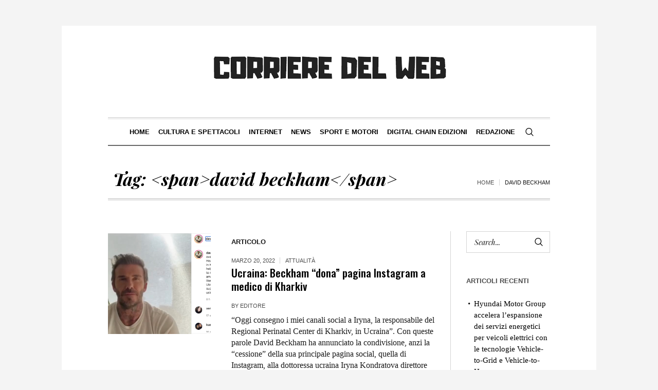

--- FILE ---
content_type: text/html; charset=UTF-8
request_url: https://www.corrieredelweb.com/tag/david-beckham/
body_size: 13203
content:
<!DOCTYPE html>
<html dir="ltr" lang="it-IT" prefix="og: https://ogp.me/ns#" class="cmsmasters_html">
<head>
<meta charset="UTF-8" />
<meta name="viewport" content="width=device-width, initial-scale=1, maximum-scale=1" />
<meta name="format-detection" content="telephone=no" />
<link rel="profile" href="https://gmpg.org/xfn/11" />
<link rel="pingback" href="https://www.corrieredelweb.com/xmlrpc.php" />
<title>david beckham - Il Corriere Del Web</title>

		<!-- All in One SEO 4.9.3 - aioseo.com -->
	<meta name="robots" content="max-image-preview:large" />
	<link rel="canonical" href="https://www.corrieredelweb.com/tag/david-beckham/" />
	<meta name="generator" content="All in One SEO (AIOSEO) 4.9.3" />
		<script type="application/ld+json" class="aioseo-schema">
			{"@context":"https:\/\/schema.org","@graph":[{"@type":"BreadcrumbList","@id":"https:\/\/www.corrieredelweb.com\/tag\/david-beckham\/#breadcrumblist","itemListElement":[{"@type":"ListItem","@id":"https:\/\/www.corrieredelweb.com#listItem","position":1,"name":"Home","item":"https:\/\/www.corrieredelweb.com","nextItem":{"@type":"ListItem","@id":"https:\/\/www.corrieredelweb.com\/tag\/david-beckham\/#listItem","name":"david beckham"}},{"@type":"ListItem","@id":"https:\/\/www.corrieredelweb.com\/tag\/david-beckham\/#listItem","position":2,"name":"david beckham","previousItem":{"@type":"ListItem","@id":"https:\/\/www.corrieredelweb.com#listItem","name":"Home"}}]},{"@type":"CollectionPage","@id":"https:\/\/www.corrieredelweb.com\/tag\/david-beckham\/#collectionpage","url":"https:\/\/www.corrieredelweb.com\/tag\/david-beckham\/","name":"david beckham - Il Corriere Del Web","inLanguage":"it-IT","isPartOf":{"@id":"https:\/\/www.corrieredelweb.com\/#website"},"breadcrumb":{"@id":"https:\/\/www.corrieredelweb.com\/tag\/david-beckham\/#breadcrumblist"}},{"@type":"Organization","@id":"https:\/\/www.corrieredelweb.com\/#organization","name":"Il Corriere Del Web","description":"News, Informazione, Legal, Internet","url":"https:\/\/www.corrieredelweb.com\/"},{"@type":"WebSite","@id":"https:\/\/www.corrieredelweb.com\/#website","url":"https:\/\/www.corrieredelweb.com\/","name":"Il Corriere Del Web","description":"News, Informazione, Legal, Internet","inLanguage":"it-IT","publisher":{"@id":"https:\/\/www.corrieredelweb.com\/#organization"}}]}
		</script>
		<!-- All in One SEO -->

<!-- Jetpack Site Verification Tags -->
<meta name="google-site-verification" content="xMT6QYiuh5klJWC07u-4rJ6h4CDBjmqbf1jIBsnx-7s" />
<link rel='dns-prefetch' href='//www.googletagmanager.com' />
<link rel='dns-prefetch' href='//stats.wp.com' />
<link rel='dns-prefetch' href='//fonts.googleapis.com' />
<link rel='dns-prefetch' href='//widgets.wp.com' />
<link rel='dns-prefetch' href='//s0.wp.com' />
<link rel='dns-prefetch' href='//0.gravatar.com' />
<link rel='dns-prefetch' href='//1.gravatar.com' />
<link rel='dns-prefetch' href='//2.gravatar.com' />
<link rel='preconnect' href='//i0.wp.com' />
<link rel='preconnect' href='//c0.wp.com' />
<link rel="alternate" type="application/rss+xml" title="Il Corriere Del Web &raquo; Feed" href="https://www.corrieredelweb.com/feed/" />
<link rel="alternate" type="application/rss+xml" title="Il Corriere Del Web &raquo; Feed dei commenti" href="https://www.corrieredelweb.com/comments/feed/" />
<link rel="alternate" type="application/rss+xml" title="Il Corriere Del Web &raquo; david beckham Feed del tag" href="https://www.corrieredelweb.com/tag/david-beckham/feed/" />
		<!-- This site uses the Google Analytics by MonsterInsights plugin v9.1.1 - Using Analytics tracking - https://www.monsterinsights.com/ -->
		<!-- Nota: MonsterInsights non è attualmente configurato su questo sito. Il proprietario del sito deve autenticarsi con Google Analytics nel pannello delle impostazioni di MonsterInsights. -->
					<!-- No tracking code set -->
				<!-- / Google Analytics by MonsterInsights -->
		<script type="text/javascript">
/* <![CDATA[ */
window._wpemojiSettings = {"baseUrl":"https:\/\/s.w.org\/images\/core\/emoji\/15.0.3\/72x72\/","ext":".png","svgUrl":"https:\/\/s.w.org\/images\/core\/emoji\/15.0.3\/svg\/","svgExt":".svg","source":{"concatemoji":"https:\/\/www.corrieredelweb.com\/wp-includes\/js\/wp-emoji-release.min.js?ver=6.6.4"}};
/*! This file is auto-generated */
!function(i,n){var o,s,e;function c(e){try{var t={supportTests:e,timestamp:(new Date).valueOf()};sessionStorage.setItem(o,JSON.stringify(t))}catch(e){}}function p(e,t,n){e.clearRect(0,0,e.canvas.width,e.canvas.height),e.fillText(t,0,0);var t=new Uint32Array(e.getImageData(0,0,e.canvas.width,e.canvas.height).data),r=(e.clearRect(0,0,e.canvas.width,e.canvas.height),e.fillText(n,0,0),new Uint32Array(e.getImageData(0,0,e.canvas.width,e.canvas.height).data));return t.every(function(e,t){return e===r[t]})}function u(e,t,n){switch(t){case"flag":return n(e,"\ud83c\udff3\ufe0f\u200d\u26a7\ufe0f","\ud83c\udff3\ufe0f\u200b\u26a7\ufe0f")?!1:!n(e,"\ud83c\uddfa\ud83c\uddf3","\ud83c\uddfa\u200b\ud83c\uddf3")&&!n(e,"\ud83c\udff4\udb40\udc67\udb40\udc62\udb40\udc65\udb40\udc6e\udb40\udc67\udb40\udc7f","\ud83c\udff4\u200b\udb40\udc67\u200b\udb40\udc62\u200b\udb40\udc65\u200b\udb40\udc6e\u200b\udb40\udc67\u200b\udb40\udc7f");case"emoji":return!n(e,"\ud83d\udc26\u200d\u2b1b","\ud83d\udc26\u200b\u2b1b")}return!1}function f(e,t,n){var r="undefined"!=typeof WorkerGlobalScope&&self instanceof WorkerGlobalScope?new OffscreenCanvas(300,150):i.createElement("canvas"),a=r.getContext("2d",{willReadFrequently:!0}),o=(a.textBaseline="top",a.font="600 32px Arial",{});return e.forEach(function(e){o[e]=t(a,e,n)}),o}function t(e){var t=i.createElement("script");t.src=e,t.defer=!0,i.head.appendChild(t)}"undefined"!=typeof Promise&&(o="wpEmojiSettingsSupports",s=["flag","emoji"],n.supports={everything:!0,everythingExceptFlag:!0},e=new Promise(function(e){i.addEventListener("DOMContentLoaded",e,{once:!0})}),new Promise(function(t){var n=function(){try{var e=JSON.parse(sessionStorage.getItem(o));if("object"==typeof e&&"number"==typeof e.timestamp&&(new Date).valueOf()<e.timestamp+604800&&"object"==typeof e.supportTests)return e.supportTests}catch(e){}return null}();if(!n){if("undefined"!=typeof Worker&&"undefined"!=typeof OffscreenCanvas&&"undefined"!=typeof URL&&URL.createObjectURL&&"undefined"!=typeof Blob)try{var e="postMessage("+f.toString()+"("+[JSON.stringify(s),u.toString(),p.toString()].join(",")+"));",r=new Blob([e],{type:"text/javascript"}),a=new Worker(URL.createObjectURL(r),{name:"wpTestEmojiSupports"});return void(a.onmessage=function(e){c(n=e.data),a.terminate(),t(n)})}catch(e){}c(n=f(s,u,p))}t(n)}).then(function(e){for(var t in e)n.supports[t]=e[t],n.supports.everything=n.supports.everything&&n.supports[t],"flag"!==t&&(n.supports.everythingExceptFlag=n.supports.everythingExceptFlag&&n.supports[t]);n.supports.everythingExceptFlag=n.supports.everythingExceptFlag&&!n.supports.flag,n.DOMReady=!1,n.readyCallback=function(){n.DOMReady=!0}}).then(function(){return e}).then(function(){var e;n.supports.everything||(n.readyCallback(),(e=n.source||{}).concatemoji?t(e.concatemoji):e.wpemoji&&e.twemoji&&(t(e.twemoji),t(e.wpemoji)))}))}((window,document),window._wpemojiSettings);
/* ]]> */
</script>
<link rel='stylesheet' id='validate-engine-css-css' href='https://www.corrieredelweb.com/wp-content/plugins/wysija-newsletters/css/validationEngine.jquery.css?ver=2.19' type='text/css' media='all' />
<link rel='stylesheet' id='layerslider-css' href='https://www.corrieredelweb.com/wp-content/plugins/LayerSlider/static/layerslider/css/layerslider.css?ver=6.7.0' type='text/css' media='all' />
<style id='wp-emoji-styles-inline-css' type='text/css'>

	img.wp-smiley, img.emoji {
		display: inline !important;
		border: none !important;
		box-shadow: none !important;
		height: 1em !important;
		width: 1em !important;
		margin: 0 0.07em !important;
		vertical-align: -0.1em !important;
		background: none !important;
		padding: 0 !important;
	}
</style>
<link rel='stylesheet' id='wp-block-library-css' href='https://c0.wp.com/c/6.6.4/wp-includes/css/dist/block-library/style.min.css' type='text/css' media='all' />
<link rel='stylesheet' id='aioseo/css/src/vue/standalone/blocks/table-of-contents/global.scss-css' href='https://www.corrieredelweb.com/wp-content/plugins/all-in-one-seo-pack/dist/Lite/assets/css/table-of-contents/global.e90f6d47.css?ver=4.9.3' type='text/css' media='all' />
<link rel='stylesheet' id='mediaelement-css' href='https://c0.wp.com/c/6.6.4/wp-includes/js/mediaelement/mediaelementplayer-legacy.min.css' type='text/css' media='all' />
<link rel='stylesheet' id='wp-mediaelement-css' href='https://c0.wp.com/c/6.6.4/wp-includes/js/mediaelement/wp-mediaelement.min.css' type='text/css' media='all' />
<style id='jetpack-sharing-buttons-style-inline-css' type='text/css'>
.jetpack-sharing-buttons__services-list{display:flex;flex-direction:row;flex-wrap:wrap;gap:0;list-style-type:none;margin:5px;padding:0}.jetpack-sharing-buttons__services-list.has-small-icon-size{font-size:12px}.jetpack-sharing-buttons__services-list.has-normal-icon-size{font-size:16px}.jetpack-sharing-buttons__services-list.has-large-icon-size{font-size:24px}.jetpack-sharing-buttons__services-list.has-huge-icon-size{font-size:36px}@media print{.jetpack-sharing-buttons__services-list{display:none!important}}.editor-styles-wrapper .wp-block-jetpack-sharing-buttons{gap:0;padding-inline-start:0}ul.jetpack-sharing-buttons__services-list.has-background{padding:1.25em 2.375em}
</style>
<style id='classic-theme-styles-inline-css' type='text/css'>
/*! This file is auto-generated */
.wp-block-button__link{color:#fff;background-color:#32373c;border-radius:9999px;box-shadow:none;text-decoration:none;padding:calc(.667em + 2px) calc(1.333em + 2px);font-size:1.125em}.wp-block-file__button{background:#32373c;color:#fff;text-decoration:none}
</style>
<style id='global-styles-inline-css' type='text/css'>
:root{--wp--preset--aspect-ratio--square: 1;--wp--preset--aspect-ratio--4-3: 4/3;--wp--preset--aspect-ratio--3-4: 3/4;--wp--preset--aspect-ratio--3-2: 3/2;--wp--preset--aspect-ratio--2-3: 2/3;--wp--preset--aspect-ratio--16-9: 16/9;--wp--preset--aspect-ratio--9-16: 9/16;--wp--preset--color--black: #000000;--wp--preset--color--cyan-bluish-gray: #abb8c3;--wp--preset--color--white: #ffffff;--wp--preset--color--pale-pink: #f78da7;--wp--preset--color--vivid-red: #cf2e2e;--wp--preset--color--luminous-vivid-orange: #ff6900;--wp--preset--color--luminous-vivid-amber: #fcb900;--wp--preset--color--light-green-cyan: #7bdcb5;--wp--preset--color--vivid-green-cyan: #00d084;--wp--preset--color--pale-cyan-blue: #8ed1fc;--wp--preset--color--vivid-cyan-blue: #0693e3;--wp--preset--color--vivid-purple: #9b51e0;--wp--preset--gradient--vivid-cyan-blue-to-vivid-purple: linear-gradient(135deg,rgba(6,147,227,1) 0%,rgb(155,81,224) 100%);--wp--preset--gradient--light-green-cyan-to-vivid-green-cyan: linear-gradient(135deg,rgb(122,220,180) 0%,rgb(0,208,130) 100%);--wp--preset--gradient--luminous-vivid-amber-to-luminous-vivid-orange: linear-gradient(135deg,rgba(252,185,0,1) 0%,rgba(255,105,0,1) 100%);--wp--preset--gradient--luminous-vivid-orange-to-vivid-red: linear-gradient(135deg,rgba(255,105,0,1) 0%,rgb(207,46,46) 100%);--wp--preset--gradient--very-light-gray-to-cyan-bluish-gray: linear-gradient(135deg,rgb(238,238,238) 0%,rgb(169,184,195) 100%);--wp--preset--gradient--cool-to-warm-spectrum: linear-gradient(135deg,rgb(74,234,220) 0%,rgb(151,120,209) 20%,rgb(207,42,186) 40%,rgb(238,44,130) 60%,rgb(251,105,98) 80%,rgb(254,248,76) 100%);--wp--preset--gradient--blush-light-purple: linear-gradient(135deg,rgb(255,206,236) 0%,rgb(152,150,240) 100%);--wp--preset--gradient--blush-bordeaux: linear-gradient(135deg,rgb(254,205,165) 0%,rgb(254,45,45) 50%,rgb(107,0,62) 100%);--wp--preset--gradient--luminous-dusk: linear-gradient(135deg,rgb(255,203,112) 0%,rgb(199,81,192) 50%,rgb(65,88,208) 100%);--wp--preset--gradient--pale-ocean: linear-gradient(135deg,rgb(255,245,203) 0%,rgb(182,227,212) 50%,rgb(51,167,181) 100%);--wp--preset--gradient--electric-grass: linear-gradient(135deg,rgb(202,248,128) 0%,rgb(113,206,126) 100%);--wp--preset--gradient--midnight: linear-gradient(135deg,rgb(2,3,129) 0%,rgb(40,116,252) 100%);--wp--preset--font-size--small: 13px;--wp--preset--font-size--medium: 20px;--wp--preset--font-size--large: 36px;--wp--preset--font-size--x-large: 42px;--wp--preset--spacing--20: 0.44rem;--wp--preset--spacing--30: 0.67rem;--wp--preset--spacing--40: 1rem;--wp--preset--spacing--50: 1.5rem;--wp--preset--spacing--60: 2.25rem;--wp--preset--spacing--70: 3.38rem;--wp--preset--spacing--80: 5.06rem;--wp--preset--shadow--natural: 6px 6px 9px rgba(0, 0, 0, 0.2);--wp--preset--shadow--deep: 12px 12px 50px rgba(0, 0, 0, 0.4);--wp--preset--shadow--sharp: 6px 6px 0px rgba(0, 0, 0, 0.2);--wp--preset--shadow--outlined: 6px 6px 0px -3px rgba(255, 255, 255, 1), 6px 6px rgba(0, 0, 0, 1);--wp--preset--shadow--crisp: 6px 6px 0px rgba(0, 0, 0, 1);}:where(.is-layout-flex){gap: 0.5em;}:where(.is-layout-grid){gap: 0.5em;}body .is-layout-flex{display: flex;}.is-layout-flex{flex-wrap: wrap;align-items: center;}.is-layout-flex > :is(*, div){margin: 0;}body .is-layout-grid{display: grid;}.is-layout-grid > :is(*, div){margin: 0;}:where(.wp-block-columns.is-layout-flex){gap: 2em;}:where(.wp-block-columns.is-layout-grid){gap: 2em;}:where(.wp-block-post-template.is-layout-flex){gap: 1.25em;}:where(.wp-block-post-template.is-layout-grid){gap: 1.25em;}.has-black-color{color: var(--wp--preset--color--black) !important;}.has-cyan-bluish-gray-color{color: var(--wp--preset--color--cyan-bluish-gray) !important;}.has-white-color{color: var(--wp--preset--color--white) !important;}.has-pale-pink-color{color: var(--wp--preset--color--pale-pink) !important;}.has-vivid-red-color{color: var(--wp--preset--color--vivid-red) !important;}.has-luminous-vivid-orange-color{color: var(--wp--preset--color--luminous-vivid-orange) !important;}.has-luminous-vivid-amber-color{color: var(--wp--preset--color--luminous-vivid-amber) !important;}.has-light-green-cyan-color{color: var(--wp--preset--color--light-green-cyan) !important;}.has-vivid-green-cyan-color{color: var(--wp--preset--color--vivid-green-cyan) !important;}.has-pale-cyan-blue-color{color: var(--wp--preset--color--pale-cyan-blue) !important;}.has-vivid-cyan-blue-color{color: var(--wp--preset--color--vivid-cyan-blue) !important;}.has-vivid-purple-color{color: var(--wp--preset--color--vivid-purple) !important;}.has-black-background-color{background-color: var(--wp--preset--color--black) !important;}.has-cyan-bluish-gray-background-color{background-color: var(--wp--preset--color--cyan-bluish-gray) !important;}.has-white-background-color{background-color: var(--wp--preset--color--white) !important;}.has-pale-pink-background-color{background-color: var(--wp--preset--color--pale-pink) !important;}.has-vivid-red-background-color{background-color: var(--wp--preset--color--vivid-red) !important;}.has-luminous-vivid-orange-background-color{background-color: var(--wp--preset--color--luminous-vivid-orange) !important;}.has-luminous-vivid-amber-background-color{background-color: var(--wp--preset--color--luminous-vivid-amber) !important;}.has-light-green-cyan-background-color{background-color: var(--wp--preset--color--light-green-cyan) !important;}.has-vivid-green-cyan-background-color{background-color: var(--wp--preset--color--vivid-green-cyan) !important;}.has-pale-cyan-blue-background-color{background-color: var(--wp--preset--color--pale-cyan-blue) !important;}.has-vivid-cyan-blue-background-color{background-color: var(--wp--preset--color--vivid-cyan-blue) !important;}.has-vivid-purple-background-color{background-color: var(--wp--preset--color--vivid-purple) !important;}.has-black-border-color{border-color: var(--wp--preset--color--black) !important;}.has-cyan-bluish-gray-border-color{border-color: var(--wp--preset--color--cyan-bluish-gray) !important;}.has-white-border-color{border-color: var(--wp--preset--color--white) !important;}.has-pale-pink-border-color{border-color: var(--wp--preset--color--pale-pink) !important;}.has-vivid-red-border-color{border-color: var(--wp--preset--color--vivid-red) !important;}.has-luminous-vivid-orange-border-color{border-color: var(--wp--preset--color--luminous-vivid-orange) !important;}.has-luminous-vivid-amber-border-color{border-color: var(--wp--preset--color--luminous-vivid-amber) !important;}.has-light-green-cyan-border-color{border-color: var(--wp--preset--color--light-green-cyan) !important;}.has-vivid-green-cyan-border-color{border-color: var(--wp--preset--color--vivid-green-cyan) !important;}.has-pale-cyan-blue-border-color{border-color: var(--wp--preset--color--pale-cyan-blue) !important;}.has-vivid-cyan-blue-border-color{border-color: var(--wp--preset--color--vivid-cyan-blue) !important;}.has-vivid-purple-border-color{border-color: var(--wp--preset--color--vivid-purple) !important;}.has-vivid-cyan-blue-to-vivid-purple-gradient-background{background: var(--wp--preset--gradient--vivid-cyan-blue-to-vivid-purple) !important;}.has-light-green-cyan-to-vivid-green-cyan-gradient-background{background: var(--wp--preset--gradient--light-green-cyan-to-vivid-green-cyan) !important;}.has-luminous-vivid-amber-to-luminous-vivid-orange-gradient-background{background: var(--wp--preset--gradient--luminous-vivid-amber-to-luminous-vivid-orange) !important;}.has-luminous-vivid-orange-to-vivid-red-gradient-background{background: var(--wp--preset--gradient--luminous-vivid-orange-to-vivid-red) !important;}.has-very-light-gray-to-cyan-bluish-gray-gradient-background{background: var(--wp--preset--gradient--very-light-gray-to-cyan-bluish-gray) !important;}.has-cool-to-warm-spectrum-gradient-background{background: var(--wp--preset--gradient--cool-to-warm-spectrum) !important;}.has-blush-light-purple-gradient-background{background: var(--wp--preset--gradient--blush-light-purple) !important;}.has-blush-bordeaux-gradient-background{background: var(--wp--preset--gradient--blush-bordeaux) !important;}.has-luminous-dusk-gradient-background{background: var(--wp--preset--gradient--luminous-dusk) !important;}.has-pale-ocean-gradient-background{background: var(--wp--preset--gradient--pale-ocean) !important;}.has-electric-grass-gradient-background{background: var(--wp--preset--gradient--electric-grass) !important;}.has-midnight-gradient-background{background: var(--wp--preset--gradient--midnight) !important;}.has-small-font-size{font-size: var(--wp--preset--font-size--small) !important;}.has-medium-font-size{font-size: var(--wp--preset--font-size--medium) !important;}.has-large-font-size{font-size: var(--wp--preset--font-size--large) !important;}.has-x-large-font-size{font-size: var(--wp--preset--font-size--x-large) !important;}
:where(.wp-block-post-template.is-layout-flex){gap: 1.25em;}:where(.wp-block-post-template.is-layout-grid){gap: 1.25em;}
:where(.wp-block-columns.is-layout-flex){gap: 2em;}:where(.wp-block-columns.is-layout-grid){gap: 2em;}
:root :where(.wp-block-pullquote){font-size: 1.5em;line-height: 1.6;}
</style>
<link rel='stylesheet' id='contact-form-7-css' href='https://www.corrieredelweb.com/wp-content/plugins/contact-form-7/includes/css/styles.css?ver=6.0.6' type='text/css' media='all' />
<link rel='stylesheet' id='rs-plugin-settings-css' href='https://www.corrieredelweb.com/wp-content/plugins/revslider/public/assets/css/settings.css?ver=5.4.7.1' type='text/css' media='all' />
<style id='rs-plugin-settings-inline-css' type='text/css'>
#rs-demo-id {}
</style>
<link rel='stylesheet' id='the-newspaper-theme-style-css' href='https://www.corrieredelweb.com/wp-content/themes/the-newspaper/style.css?ver=1.0.0' type='text/css' media='screen, print' />
<link rel='stylesheet' id='the-newspaper-style-css' href='https://www.corrieredelweb.com/wp-content/themes/the-newspaper/theme-framework/theme-style/css/style.css?ver=1.0.0' type='text/css' media='screen, print' />
<style id='the-newspaper-style-inline-css' type='text/css'>

	html body {
		background-color : #f4f4f4;
	}

	.header_mid .header_mid_inner .logo_wrap {
		width : 508px;
	}

	.header_mid_inner .logo .logo_retina {
		width : 364px;
		max-width : 364px;
	}


		.headline_aligner, 
		.cmsmasters_breadcrumbs_aligner {
			min-height:102px;
		}
		

		
		#page .cmsmasters_social_icon_color.cmsmasters_social_icon_1 {
			color:#000000;
		}
		
		
		#page .cmsmasters_social_icon_color.cmsmasters_social_icon_1:hover {
			color:rgba(0,0,0,0.6);
		}
		
		#page .cmsmasters_social_icon_color.cmsmasters_social_icon_2 {
			color:#000000;
		}
		
		
		#page .cmsmasters_social_icon_color.cmsmasters_social_icon_2:hover {
			color:rgba(0,0,0,0.6);
		}
		
		#page .cmsmasters_social_icon_color.cmsmasters_social_icon_3 {
			color:#000000;
		}
		
		
		#page .cmsmasters_social_icon_color.cmsmasters_social_icon_3:hover {
			color:rgba(0,0,0,0.6);
		}
		
		#page .cmsmasters_social_icon_color.cmsmasters_social_icon_4 {
			color:#000000;
		}
		
		
		#page .cmsmasters_social_icon_color.cmsmasters_social_icon_4:hover {
			color:rgba(0,0,0,0.6);
		}
		
		#page .cmsmasters_social_icon_color.cmsmasters_social_icon_5 {
			color:#000000;
		}
		
		
		#page .cmsmasters_social_icon_color.cmsmasters_social_icon_5:hover {
			color:rgba(0,0,0,0.6);
		}

	.header_top {
		height : 50px;
	}
	
	.header_mid {
		height : 178px;
	}
	
	.header_bot {
		height : 56px;
	}
	
	#page.cmsmasters_heading_after_header #middle, 
	#page.cmsmasters_heading_under_header #middle .headline .headline_outer {
		padding-top : 178px;
	}
	
	#page.cmsmasters_heading_after_header.enable_header_top #middle, 
	#page.cmsmasters_heading_under_header.enable_header_top #middle .headline .headline_outer {
		padding-top : 228px;
	}
	
	#page.cmsmasters_heading_after_header.enable_header_bottom #middle, 
	#page.cmsmasters_heading_under_header.enable_header_bottom #middle .headline .headline_outer {
		padding-top : 234px;
	}
	
	#page.cmsmasters_heading_after_header.enable_header_top.enable_header_bottom #middle, 
	#page.cmsmasters_heading_under_header.enable_header_top.enable_header_bottom #middle .headline .headline_outer {
		padding-top : 284px;
	}
	
	@media only screen and (max-width: 1024px) {
		.header_top,
		.header_mid,
		.header_bot {
			height : auto;
		}
		
		.header_mid .header_mid_inner .header_mid_inner_cont > div {
			height : 145.96px;
		}
		
		#page.cmsmasters_heading_after_header #middle, 
		#page.cmsmasters_heading_under_header #middle .headline .headline_outer, 
		#page.cmsmasters_heading_after_header.enable_header_top #middle, 
		#page.cmsmasters_heading_under_header.enable_header_top #middle .headline .headline_outer, 
		#page.cmsmasters_heading_after_header.enable_header_bottom #middle, 
		#page.cmsmasters_heading_under_header.enable_header_bottom #middle .headline .headline_outer, 
		#page.cmsmasters_heading_after_header.enable_header_top.enable_header_bottom #middle, 
		#page.cmsmasters_heading_under_header.enable_header_top.enable_header_bottom #middle .headline .headline_outer {
			padding-top : 0 !important;
		}
	}
	
	@media only screen and (max-width: 768px) {
		.header_mid .header_mid_inner .header_mid_inner_cont > div, 
		.header_bot .header_bot_inner .header_mid_inner_cont > div {
			height:auto;
		}
	}

</style>
<link rel='stylesheet' id='the-newspaper-adaptive-css' href='https://www.corrieredelweb.com/wp-content/themes/the-newspaper/theme-framework/theme-style/css/adaptive.css?ver=1.0.0' type='text/css' media='screen, print' />
<link rel='stylesheet' id='the-newspaper-retina-css' href='https://www.corrieredelweb.com/wp-content/themes/the-newspaper/theme-framework/theme-style/css/retina.css?ver=1.0.0' type='text/css' media='screen' />
<link rel='stylesheet' id='the-newspaper-icons-css' href='https://www.corrieredelweb.com/wp-content/themes/the-newspaper/css/fontello.css?ver=1.0.0' type='text/css' media='screen' />
<link rel='stylesheet' id='the-newspaper-icons-custom-css' href='https://www.corrieredelweb.com/wp-content/themes/the-newspaper/theme-framework/theme-style/css/fontello-custom.css?ver=1.0.0' type='text/css' media='screen' />
<link rel='stylesheet' id='animate-css' href='https://www.corrieredelweb.com/wp-content/themes/the-newspaper/css/animate.css?ver=1.0.0' type='text/css' media='screen' />
<link rel='stylesheet' id='ilightbox-css' href='https://www.corrieredelweb.com/wp-content/themes/the-newspaper/css/ilightbox.css?ver=2.2.0' type='text/css' media='screen' />
<link rel='stylesheet' id='ilightbox-skin-dark-css' href='https://www.corrieredelweb.com/wp-content/themes/the-newspaper/css/ilightbox-skins/dark-skin.css?ver=2.2.0' type='text/css' media='screen' />
<link rel='stylesheet' id='the-newspaper-fonts-schemes-css' href="https://www.corrieredelweb.com/wp-content/uploads/cmsmasters_styles/the-newspaper.css?ver=1.0.0" type='text/css' media='screen' />
<link crossorigin="anonymous" rel='stylesheet' id='google-fonts-css' href='//fonts.googleapis.com/css?family=Playfair+Display%3A400%2C400i%2C700%2C700i%2C900%2C900i%7COswald%3A200%2C300%2C400%2C500%2C600%2C700&#038;ver=6.6.4' type='text/css' media='all' />
<link rel='stylesheet' id='jetpack_likes-css' href='https://c0.wp.com/p/jetpack/14.5/modules/likes/style.css' type='text/css' media='all' />
<script type="text/javascript" id="layerslider-greensock-js-extra">
/* <![CDATA[ */
var LS_Meta = {"v":"6.7.0"};
/* ]]> */
</script>
<script type="text/javascript" src="https://www.corrieredelweb.com/wp-content/plugins/LayerSlider/static/layerslider/js/greensock.js?ver=1.19.0" id="layerslider-greensock-js"></script>
<script type="text/javascript" src="https://c0.wp.com/c/6.6.4/wp-includes/js/jquery/jquery.min.js" id="jquery-core-js"></script>
<script type="text/javascript" src="https://c0.wp.com/c/6.6.4/wp-includes/js/jquery/jquery-migrate.min.js" id="jquery-migrate-js"></script>
<script type="text/javascript" src="https://www.corrieredelweb.com/wp-content/plugins/LayerSlider/static/layerslider/js/layerslider.kreaturamedia.jquery.js?ver=6.7.0" id="layerslider-js"></script>
<script type="text/javascript" src="https://www.corrieredelweb.com/wp-content/plugins/LayerSlider/static/layerslider/js/layerslider.transitions.js?ver=6.7.0" id="layerslider-transitions-js"></script>
<script type="text/javascript" src="https://www.corrieredelweb.com/wp-content/plugins/revslider/public/assets/js/jquery.themepunch.tools.min.js?ver=5.4.7.1" id="tp-tools-js"></script>
<script type="text/javascript" src="https://www.corrieredelweb.com/wp-content/plugins/revslider/public/assets/js/jquery.themepunch.revolution.min.js?ver=5.4.7.1" id="revmin-js"></script>
<script type="text/javascript" src="https://www.corrieredelweb.com/wp-content/themes/the-newspaper/js/debounced-resize.min.js?ver=1.0.0" id="debounced-resize-js"></script>
<script type="text/javascript" src="https://www.corrieredelweb.com/wp-content/themes/the-newspaper/js/modernizr.min.js?ver=1.0.0" id="modernizr-js"></script>
<script type="text/javascript" src="https://www.corrieredelweb.com/wp-content/themes/the-newspaper/js/respond.min.js?ver=1.0.0" id="respond-js"></script>
<script type="text/javascript" src="https://www.corrieredelweb.com/wp-content/themes/the-newspaper/js/jquery.iLightBox.min.js?ver=2.2.0" id="iLightBox-js"></script>

<!-- Snippet del tag Google (gtag.js) aggiunto da Site Kit -->
<!-- Snippet Google Analytics aggiunto da Site Kit -->
<script type="text/javascript" src="https://www.googletagmanager.com/gtag/js?id=G-37CQGEVM8V" id="google_gtagjs-js" async></script>
<script type="text/javascript" id="google_gtagjs-js-after">
/* <![CDATA[ */
window.dataLayer = window.dataLayer || [];function gtag(){dataLayer.push(arguments);}
gtag("set","linker",{"domains":["www.corrieredelweb.com"]});
gtag("js", new Date());
gtag("set", "developer_id.dZTNiMT", true);
gtag("config", "G-37CQGEVM8V");
/* ]]> */
</script>
<meta name="generator" content="Powered by LayerSlider 6.7.0 - Multi-Purpose, Responsive, Parallax, Mobile-Friendly Slider Plugin for WordPress." />
<!-- LayerSlider updates and docs at: https://layerslider.kreaturamedia.com -->
<link rel="https://api.w.org/" href="https://www.corrieredelweb.com/wp-json/" /><link rel="alternate" title="JSON" type="application/json" href="https://www.corrieredelweb.com/wp-json/wp/v2/tags/546" /><link rel="EditURI" type="application/rsd+xml" title="RSD" href="https://www.corrieredelweb.com/xmlrpc.php?rsd" />
<meta name="generator" content="WordPress 6.6.4" />
<meta name="generator" content="Site Kit by Google 1.170.0" />	<style>img#wpstats{display:none}</style>
		<style type="text/css">.recentcomments a{display:inline !important;padding:0 !important;margin:0 !important;}</style><!-- Nessuna versione HTML AMP disponibile per questo URL. --><meta name="generator" content="Powered by Slider Revolution 5.4.7.1 - responsive, Mobile-Friendly Slider Plugin for WordPress with comfortable drag and drop interface." />
<link rel="icon" href="https://i0.wp.com/www.corrieredelweb.com/wp-content/uploads/2022/02/image-3.jpg?fit=32%2C32&#038;ssl=1" sizes="32x32" />
<link rel="icon" href="https://i0.wp.com/www.corrieredelweb.com/wp-content/uploads/2022/02/image-3.jpg?fit=192%2C192&#038;ssl=1" sizes="192x192" />
<link rel="apple-touch-icon" href="https://i0.wp.com/www.corrieredelweb.com/wp-content/uploads/2022/02/image-3.jpg?fit=180%2C180&#038;ssl=1" />
<meta name="msapplication-TileImage" content="https://i0.wp.com/www.corrieredelweb.com/wp-content/uploads/2022/02/image-3.jpg?fit=270%2C270&#038;ssl=1" />
<script type="text/javascript">function setREVStartSize(e){									
						try{ e.c=jQuery(e.c);var i=jQuery(window).width(),t=9999,r=0,n=0,l=0,f=0,s=0,h=0;
							if(e.responsiveLevels&&(jQuery.each(e.responsiveLevels,function(e,f){f>i&&(t=r=f,l=e),i>f&&f>r&&(r=f,n=e)}),t>r&&(l=n)),f=e.gridheight[l]||e.gridheight[0]||e.gridheight,s=e.gridwidth[l]||e.gridwidth[0]||e.gridwidth,h=i/s,h=h>1?1:h,f=Math.round(h*f),"fullscreen"==e.sliderLayout){var u=(e.c.width(),jQuery(window).height());if(void 0!=e.fullScreenOffsetContainer){var c=e.fullScreenOffsetContainer.split(",");if (c) jQuery.each(c,function(e,i){u=jQuery(i).length>0?u-jQuery(i).outerHeight(!0):u}),e.fullScreenOffset.split("%").length>1&&void 0!=e.fullScreenOffset&&e.fullScreenOffset.length>0?u-=jQuery(window).height()*parseInt(e.fullScreenOffset,0)/100:void 0!=e.fullScreenOffset&&e.fullScreenOffset.length>0&&(u-=parseInt(e.fullScreenOffset,0))}f=u}else void 0!=e.minHeight&&f<e.minHeight&&(f=e.minHeight);e.c.closest(".rev_slider_wrapper").css({height:f})					
						}catch(d){console.log("Failure at Presize of Slider:"+d)}						
					};</script>
</head>
<body class="archive tag tag-david-beckham tag-546">


<div class="cmsmasters_header_search_form">
			<span class="cmsmasters_header_search_form_close cmsmasters_theme_icon_cancel"></span><form method="get" action="https://www.corrieredelweb.com/">
			<div class="cmsmasters_header_search_form_field">
				<button type="submit" class="cmsmasters_theme_icon_search"></button>
				<input type="search" name="s" placeholder="Enter Keywords" value="" />
			</div>
		</form></div>
<!-- Start Page -->
<div id="page" class="chrome_only cmsmasters_boxed fixed_header enable_header_top enable_header_bottom enable_header_centered cmsmasters_heading_under_header hfeed site">

<!-- Start Main -->
<div id="main">

<!-- Start Header -->
<header id="header">
	<div class="header_top" data-height="50"><div class="header_top_outer"><div class="header_top_inner"></div></div><div class="header_top_but closed"><span class="cmsmasters_theme_icon_slide_bottom"></span></div></div><div class="header_mid" data-height="178"><div class="header_mid_outer"><div class="header_mid_inner"><div class="header_mid_inner_cont"><div class="logo_wrap"><a href="https://www.corrieredelweb.com/" title="Il Corriere Del Web" class="logo">
	<img src="https://i0.wp.com/www.corrieredelweb.com/wp-content/uploads/2018/05/Schermata-2018-05-02-alle-10.49.41-1.png?fit=1000%2C350&#038;ssl=1" alt="Il Corriere Del Web" /><img class="logo_retina" src="https://i0.wp.com/www.corrieredelweb.com/wp-content/uploads/2018/05/Schermata-2018-05-02-alle-10.49.41.png?fit=728%2C255&#038;ssl=1" alt="Il Corriere Del Web" width="364" height="127.5" /></a>
</div></div></div></div></div><div class="header_bot" data-height="56"><div class="header_bot_outer"><div class="header_bot_inner"><div class="header_bot_inner_cont"><div class="resp_bot_nav_wrap"><div class="resp_bot_nav_outer"><a class="responsive_nav resp_bot_nav cmsmasters_theme_icon_resp_nav" href="javascript:void(0)"></a></div></div><div class="bot_search_but_wrap"><a href="javascript:void(0)" class="bot_search_but cmsmasters_header_search_but cmsmasters_theme_icon_search"></a></div><!-- Start Navigation --><div class="bot_nav_wrap"><nav><div class="menu-main-menu-container"><ul id="navigation" class="bot_nav navigation"><li id="menu-item-14236" class="menu-item menu-item-type-post_type menu-item-object-page current_page_parent menu-item-14236 menu-item-depth-0"><a href="https://www.corrieredelweb.com/home/"><span class="nav_item_wrap"><span class="nav_title">Home</span></span></a></li>
<li id="menu-item-14336" class="menu-item menu-item-type-taxonomy menu-item-object-category menu-item-14336 menu-item-depth-0"><a href="https://www.corrieredelweb.com/category/cultura-e-spettacoli/"><span class="nav_item_wrap"><span class="nav_title">Cultura e Spettacoli</span></span></a></li>
<li id="menu-item-14335" class="menu-item menu-item-type-taxonomy menu-item-object-category menu-item-14335 menu-item-depth-0"><a href="https://www.corrieredelweb.com/category/internet/"><span class="nav_item_wrap"><span class="nav_title">Internet</span></span></a></li>
<li id="menu-item-14334" class="menu-item menu-item-type-taxonomy menu-item-object-category menu-item-14334 menu-item-depth-0"><a href="https://www.corrieredelweb.com/category/news/"><span class="nav_item_wrap"><span class="nav_title">News</span></span></a></li>
<li id="menu-item-14333" class="menu-item menu-item-type-taxonomy menu-item-object-category menu-item-14333 menu-item-depth-0"><a href="https://www.corrieredelweb.com/category/sport-motori/"><span class="nav_item_wrap"><span class="nav_title">Sport e Motori</span></span></a></li>
<li id="menu-item-14734" class="menu-item menu-item-type-custom menu-item-object-custom menu-item-14734 menu-item-depth-0"><a href="#"><span class="nav_item_wrap"><span class="nav_title">Digital Chain Edizioni</span></span></a></li>
<li id="menu-item-14735" class="menu-item menu-item-type-custom menu-item-object-custom menu-item-14735 menu-item-depth-0"><a href="/redazione"><span class="nav_item_wrap"><span class="nav_title">Redazione</span></span></a></li>
</ul></div></nav></div><!-- Finish Navigation --></div></div></div></div></header>
<!-- Finish Header -->


<!-- Start Middle -->
<div id="middle">
<div class="headline cmsmasters_color_scheme_default">
				<div class="headline_outer"><div class="headline_inner align_left">
					<div class="headline_inner_cont">
						<div class="headline_color"></div>
						<div class="headline_aligner"></div><div class="headline_text"><h1 class="entry-title">Tag: &lt;span&gt;david beckham&lt;/span&gt;</h1></div><div class="cmsmasters_breadcrumbs"><div class="cmsmasters_breadcrumbs_aligner"></div><div class="cmsmasters_breadcrumbs_inner"><a href="https://www.corrieredelweb.com/" class="cms_home">Home</a>
	<span class="breadcrumbs_sep"></span>
	<span>david beckham</span></div></div></div></div></div>
			</div><div class="middle_inner">
<div class="content_wrap r_sidebar">

<!-- Start Content -->
<div class="content entry">
	<div class="cmsmasters_archive">
<article id="post-16087" class="cmsmasters_archive_type post-16087 post type-post status-publish format-standard has-post-thumbnail hentry category-attualita tag-david-beckham tag-instagram tag-ucraina">
	<div class="cmsmasters_archive_item_img_wrap"><figure class="cmsmasters_img_wrap"><a href="https://www.corrieredelweb.com/ucraina-beckham-dona-pagina-instagram-a-medico-di-kharkiv/" title="Ucraina: Beckham &#8220;dona&#8221; pagina Instagram a medico di Kharkiv" class="cmsmasters_img_link preloader"><img width="360" height="360" src="https://i0.wp.com/www.corrieredelweb.com/wp-content/uploads/2022/03/Schermata-2022-03-20-alle-19.47.40.png?resize=360%2C360&amp;ssl=1" class="full-width wp-post-image" alt="Ucraina: Beckham &#8220;dona&#8221; pagina Instagram a medico di Kharkiv" title="Ucraina: Beckham &#8220;dona&#8221; pagina Instagram a medico di Kharkiv" decoding="async" fetchpriority="high" srcset="https://i0.wp.com/www.corrieredelweb.com/wp-content/uploads/2022/03/Schermata-2022-03-20-alle-19.47.40.png?resize=150%2C150&amp;ssl=1 150w, https://i0.wp.com/www.corrieredelweb.com/wp-content/uploads/2022/03/Schermata-2022-03-20-alle-19.47.40.png?resize=70%2C70&amp;ssl=1 70w, https://i0.wp.com/www.corrieredelweb.com/wp-content/uploads/2022/03/Schermata-2022-03-20-alle-19.47.40.png?resize=360%2C360&amp;ssl=1 360w, https://i0.wp.com/www.corrieredelweb.com/wp-content/uploads/2022/03/Schermata-2022-03-20-alle-19.47.40.png?zoom=2&amp;resize=360%2C360 720w" sizes="(max-width: 360px) 100vw, 360px" /></a></figure></div>	<div class="cmsmasters_archive_item_cont_wrap">
		<div class="cmsmasters_archive_item_type">
			<span>Articolo</span>		</div>
		<div class="cmsmasters_archive_item_info entry-meta"><span class="cmsmasters_archive_item_date_wrap"><abbr class="published cmsmasters_archive_item_date" title="Marzo 20, 2022">Marzo 20, 2022</abbr><abbr class="dn date updated" title="Marzo 20, 2022">Marzo 20, 2022</abbr></span><span class="cmsmasters_archive_item_category"><a href="https://www.corrieredelweb.com/category/attualita/" class="cmsmasters_cat_color cmsmasters_cat_484" rel="category tag">Attualità</a></span></div>			<header class="cmsmasters_archive_item_header entry-header">
				<h3 class="cmsmasters_archive_item_title entry-title">
					<a href="https://www.corrieredelweb.com/ucraina-beckham-dona-pagina-instagram-a-medico-di-kharkiv/">
						Ucraina: Beckham &#8220;dona&#8221; pagina Instagram a medico di Kharkiv					</a>
				</h3>
			</header>
			<span class="cmsmasters_archive_item_user_name entry-meta">by <a href="https://www.corrieredelweb.com/author/alessio/" rel="author" title="Posts by Editore">Editore</a></span><div class="cmsmasters_archive_item_content entry-content">
<p>“Oggi consegno i miei canali social a Iryna, la responsabile del Regional Perinatal Center di Kharkiv, in Ucraina”. Con queste parole David Beckham ha annunciato la condivisione, anzi la “cessione” della sua principale pagina social, quella di Instagram, alla dottoressa ucraina Iryna Kondratova direttore del centro perinatale di Kharkiv. Il famoso ex calciatore inglese possiede...</p>
</div>
	</div>
</article><div class="cmsmasters_wrap_pagination"></div></div>
</div>
<!-- Finish Content -->


<!-- Start Sidebar -->
<div class="sidebar">
<aside id="search-2" class="widget widget_search"><div class="search_bar_wrap">
		<form method="get" action="https://www.corrieredelweb.com/">
			<p class="search_field">
				<input name="s" placeholder="Search..." value="" type="search" />
			</p>
			<p class="search_button">
				<button type="submit" class="cmsmasters_theme_icon_search"></button>
			</p>
		</form>
	</div></aside>
		<aside id="recent-posts-2" class="widget widget_recent_entries">
		<h3 class="widgettitle">Articoli recenti</h3>
		<ul>
											<li>
					<a href="https://www.corrieredelweb.com/hyundai-motor-group-accelera-lespansione-dei-servizi-energetici-per-veicoli-elettrici-con-le-tecnologie-vehicle-to-grid-e-vehicle-to-home/">Hyundai Motor Group accelera l’espansione dei servizi energetici per veicoli elettrici con le tecnologie Vehicle-to-Grid e Vehicle-to-Home</a>
									</li>
											<li>
					<a href="https://www.corrieredelweb.com/lodovica-maire-rogati-il-caso-richetti-e-il-diritto-ad-una-corretta-informazione/">Lodovica Mairè Rogati: il caso Richetti e il diritto ad una corretta informazione</a>
									</li>
											<li>
					<a href="https://www.corrieredelweb.com/hvo-e-reti-logistiche-massimo-romagnoli-dks-modello-industriale-in-evoluzione-evolvere-settore-energetico/">HVO e reti logistiche, Massimo Romagnoli (DKS): &#8220;modello industriale in evoluzione, evolvere settore energetico&#8221;</a>
									</li>
											<li>
					<a href="https://www.corrieredelweb.com/hyundai-ioniq-9-la-nuova-era-degli-specchi-retrovisori-per-fendere-laria-e-vedere-meglio/">Hyundai IONIQ 9: la nuova era degli specchi retrovisori per fendere l’aria e vedere meglio</a>
									</li>
											<li>
					<a href="https://www.corrieredelweb.com/legge-di-bilancio-michele-massimo-donato-monteleone-nuove-regole-del-gioco/">Legge di Bilancio, Michele Massimo Donato Monteleone: &#8220;nuove regole del gioco&#8221;</a>
									</li>
					</ul>

		</aside><aside id="recent-comments-2" class="widget widget_recent_comments"><h3 class="widgettitle">Commenti recenti</h3><ul id="recentcomments"><li class="recentcomments"><span class="comment-author-link"><a href="https://www.corrieredelweb.com/ita-airways-in-volo-con-livrea-azzurra-il-video/" class="url" rel="ugc">Ita Airways in volo con livrea azzurra, il video - Il Corriere Del Web</a></span> su <a href="https://www.corrieredelweb.com/booking-com-novita-2022-su-viaggi-e-sostenibilita/#comment-8442">Booking.com, novità 2022 su viaggi e sostenibilità</a></li><li class="recentcomments"><span class="comment-author-link"><a href="https://www.corrieredelweb.com/papa-messaggio-sui-social-in-ucraino-e-russo-contro-la-guerra/" class="url" rel="ugc">Papa: messaggio sui social in ucraino e russo contro la guerra - Il Corriere Del Web</a></span> su <a href="https://www.corrieredelweb.com/ucraina-la-rai-fa-fuori-orsini-da-cartabianca/#comment-7800">Ucraina: La Rai fa fuori Orsini da Cartabianca</a></li><li class="recentcomments"><span class="comment-author-link"><a href="https://www.corrieredelweb.com/ora-legale-2022-cosa-fare-il-27-marzo/" class="url" rel="ugc">Ora legale 2022, cosa fare il 27 marzo - Il Corriere Del Web</a></span> su <a href="https://www.corrieredelweb.com/ces-2022-dagli-smartphone-pieghevoli-ally-brush-tutte-le-novita-presentate-a-las-vegas/#comment-7749">CES 2022 : dagli smartphone pieghevoli all&#8217;Y-Brush, tutte le novità presentate a Las Vegas</a></li><li class="recentcomments"><span class="comment-author-link"><a href="https://www.corrieredelweb.com/attacco-informatico-a-ferrovie-dello-stato-hacker-dalla-russia/" class="url" rel="ugc">Attacco informatico a Ferrovie dello Stato, hacker dalla Russia? - Il Corriere Del Web</a></span> su <a href="https://www.corrieredelweb.com/world-economic-forum-di-davos-tecnologia-pandemia-e-altre-sfide-globali/#comment-7747">World Economic Forum di Davos: tecnologia, pandemia e altre sfide globali</a></li><li class="recentcomments"><span class="comment-author-link"><a href="https://www.corrieredelweb.com/16118-2/" class="url" rel="ugc">Oscar 2022 il 27 marzo: candidati e favoriti - Il Corriere Del Web</a></span> su <a href="https://www.corrieredelweb.com/spencer-kristen-stewart-nei-panni-di-lady-d-al-cinema/#comment-7734">“Spencer”: Kristen Stewart nei panni di Lady D. al cinema</a></li></ul></aside><aside id="archives-2" class="widget widget_archive"><h3 class="widgettitle">Archivi</h3>
			<ul>
					<li><a href='https://www.corrieredelweb.com/2026/01/'>Gennaio 2026</a></li>
	<li><a href='https://www.corrieredelweb.com/2025/12/'>Dicembre 2025</a></li>
	<li><a href='https://www.corrieredelweb.com/2025/11/'>Novembre 2025</a></li>
	<li><a href='https://www.corrieredelweb.com/2025/10/'>Ottobre 2025</a></li>
	<li><a href='https://www.corrieredelweb.com/2025/09/'>Settembre 2025</a></li>
	<li><a href='https://www.corrieredelweb.com/2025/08/'>Agosto 2025</a></li>
	<li><a href='https://www.corrieredelweb.com/2025/07/'>Luglio 2025</a></li>
	<li><a href='https://www.corrieredelweb.com/2025/06/'>Giugno 2025</a></li>
	<li><a href='https://www.corrieredelweb.com/2025/05/'>Maggio 2025</a></li>
	<li><a href='https://www.corrieredelweb.com/2025/04/'>Aprile 2025</a></li>
	<li><a href='https://www.corrieredelweb.com/2025/02/'>Febbraio 2025</a></li>
	<li><a href='https://www.corrieredelweb.com/2025/01/'>Gennaio 2025</a></li>
	<li><a href='https://www.corrieredelweb.com/2024/12/'>Dicembre 2024</a></li>
	<li><a href='https://www.corrieredelweb.com/2024/11/'>Novembre 2024</a></li>
	<li><a href='https://www.corrieredelweb.com/2024/10/'>Ottobre 2024</a></li>
	<li><a href='https://www.corrieredelweb.com/2024/09/'>Settembre 2024</a></li>
	<li><a href='https://www.corrieredelweb.com/2024/08/'>Agosto 2024</a></li>
	<li><a href='https://www.corrieredelweb.com/2024/07/'>Luglio 2024</a></li>
	<li><a href='https://www.corrieredelweb.com/2024/06/'>Giugno 2024</a></li>
	<li><a href='https://www.corrieredelweb.com/2024/05/'>Maggio 2024</a></li>
	<li><a href='https://www.corrieredelweb.com/2024/04/'>Aprile 2024</a></li>
	<li><a href='https://www.corrieredelweb.com/2024/03/'>Marzo 2024</a></li>
	<li><a href='https://www.corrieredelweb.com/2024/02/'>Febbraio 2024</a></li>
	<li><a href='https://www.corrieredelweb.com/2024/01/'>Gennaio 2024</a></li>
	<li><a href='https://www.corrieredelweb.com/2023/12/'>Dicembre 2023</a></li>
	<li><a href='https://www.corrieredelweb.com/2023/11/'>Novembre 2023</a></li>
	<li><a href='https://www.corrieredelweb.com/2023/10/'>Ottobre 2023</a></li>
	<li><a href='https://www.corrieredelweb.com/2023/09/'>Settembre 2023</a></li>
	<li><a href='https://www.corrieredelweb.com/2023/08/'>Agosto 2023</a></li>
	<li><a href='https://www.corrieredelweb.com/2023/07/'>Luglio 2023</a></li>
	<li><a href='https://www.corrieredelweb.com/2023/06/'>Giugno 2023</a></li>
	<li><a href='https://www.corrieredelweb.com/2023/05/'>Maggio 2023</a></li>
	<li><a href='https://www.corrieredelweb.com/2023/04/'>Aprile 2023</a></li>
	<li><a href='https://www.corrieredelweb.com/2023/03/'>Marzo 2023</a></li>
	<li><a href='https://www.corrieredelweb.com/2023/02/'>Febbraio 2023</a></li>
	<li><a href='https://www.corrieredelweb.com/2023/01/'>Gennaio 2023</a></li>
	<li><a href='https://www.corrieredelweb.com/2022/12/'>Dicembre 2022</a></li>
	<li><a href='https://www.corrieredelweb.com/2022/11/'>Novembre 2022</a></li>
	<li><a href='https://www.corrieredelweb.com/2022/10/'>Ottobre 2022</a></li>
	<li><a href='https://www.corrieredelweb.com/2022/09/'>Settembre 2022</a></li>
	<li><a href='https://www.corrieredelweb.com/2022/08/'>Agosto 2022</a></li>
	<li><a href='https://www.corrieredelweb.com/2022/07/'>Luglio 2022</a></li>
	<li><a href='https://www.corrieredelweb.com/2022/06/'>Giugno 2022</a></li>
	<li><a href='https://www.corrieredelweb.com/2022/05/'>Maggio 2022</a></li>
	<li><a href='https://www.corrieredelweb.com/2022/04/'>Aprile 2022</a></li>
	<li><a href='https://www.corrieredelweb.com/2022/03/'>Marzo 2022</a></li>
	<li><a href='https://www.corrieredelweb.com/2022/02/'>Febbraio 2022</a></li>
	<li><a href='https://www.corrieredelweb.com/2022/01/'>Gennaio 2022</a></li>
	<li><a href='https://www.corrieredelweb.com/2021/12/'>Dicembre 2021</a></li>
	<li><a href='https://www.corrieredelweb.com/2021/11/'>Novembre 2021</a></li>
	<li><a href='https://www.corrieredelweb.com/2021/10/'>Ottobre 2021</a></li>
	<li><a href='https://www.corrieredelweb.com/2021/09/'>Settembre 2021</a></li>
	<li><a href='https://www.corrieredelweb.com/2021/08/'>Agosto 2021</a></li>
	<li><a href='https://www.corrieredelweb.com/2021/07/'>Luglio 2021</a></li>
	<li><a href='https://www.corrieredelweb.com/2021/06/'>Giugno 2021</a></li>
	<li><a href='https://www.corrieredelweb.com/2021/05/'>Maggio 2021</a></li>
	<li><a href='https://www.corrieredelweb.com/2021/04/'>Aprile 2021</a></li>
	<li><a href='https://www.corrieredelweb.com/2021/03/'>Marzo 2021</a></li>
	<li><a href='https://www.corrieredelweb.com/2021/02/'>Febbraio 2021</a></li>
	<li><a href='https://www.corrieredelweb.com/2021/01/'>Gennaio 2021</a></li>
	<li><a href='https://www.corrieredelweb.com/2020/12/'>Dicembre 2020</a></li>
	<li><a href='https://www.corrieredelweb.com/2020/11/'>Novembre 2020</a></li>
	<li><a href='https://www.corrieredelweb.com/2020/10/'>Ottobre 2020</a></li>
	<li><a href='https://www.corrieredelweb.com/2020/09/'>Settembre 2020</a></li>
	<li><a href='https://www.corrieredelweb.com/2020/08/'>Agosto 2020</a></li>
	<li><a href='https://www.corrieredelweb.com/2020/07/'>Luglio 2020</a></li>
	<li><a href='https://www.corrieredelweb.com/2020/06/'>Giugno 2020</a></li>
	<li><a href='https://www.corrieredelweb.com/2020/05/'>Maggio 2020</a></li>
	<li><a href='https://www.corrieredelweb.com/2020/04/'>Aprile 2020</a></li>
	<li><a href='https://www.corrieredelweb.com/2020/03/'>Marzo 2020</a></li>
	<li><a href='https://www.corrieredelweb.com/2020/02/'>Febbraio 2020</a></li>
	<li><a href='https://www.corrieredelweb.com/2020/01/'>Gennaio 2020</a></li>
	<li><a href='https://www.corrieredelweb.com/2019/12/'>Dicembre 2019</a></li>
	<li><a href='https://www.corrieredelweb.com/2019/11/'>Novembre 2019</a></li>
	<li><a href='https://www.corrieredelweb.com/2019/10/'>Ottobre 2019</a></li>
	<li><a href='https://www.corrieredelweb.com/2019/09/'>Settembre 2019</a></li>
	<li><a href='https://www.corrieredelweb.com/2019/08/'>Agosto 2019</a></li>
	<li><a href='https://www.corrieredelweb.com/2019/07/'>Luglio 2019</a></li>
	<li><a href='https://www.corrieredelweb.com/2019/06/'>Giugno 2019</a></li>
	<li><a href='https://www.corrieredelweb.com/2019/05/'>Maggio 2019</a></li>
	<li><a href='https://www.corrieredelweb.com/2019/04/'>Aprile 2019</a></li>
	<li><a href='https://www.corrieredelweb.com/2019/02/'>Febbraio 2019</a></li>
	<li><a href='https://www.corrieredelweb.com/2019/01/'>Gennaio 2019</a></li>
	<li><a href='https://www.corrieredelweb.com/2018/10/'>Ottobre 2018</a></li>
	<li><a href='https://www.corrieredelweb.com/2018/05/'>Maggio 2018</a></li>
			</ul>

			</aside><aside id="categories-2" class="widget widget_categories"><h3 class="widgettitle">Categorie</h3>
			<ul>
					<li class="cat-item cat-item-484"><a href="https://www.corrieredelweb.com/category/attualita/">Attualità</a>
</li>
	<li class="cat-item cat-item-10"><a href="https://www.corrieredelweb.com/category/cultura-e-spettacoli/">Cultura e Spettacoli</a>
</li>
	<li class="cat-item cat-item-9"><a href="https://www.corrieredelweb.com/category/internet/">Internet</a>
</li>
	<li class="cat-item cat-item-1"><a href="https://www.corrieredelweb.com/category/legal/">Legal</a>
</li>
	<li class="cat-item cat-item-3"><a href="https://www.corrieredelweb.com/category/news/">News</a>
</li>
	<li class="cat-item cat-item-19"><a href="https://www.corrieredelweb.com/category/sport-motori/">Sport e Motori</a>
</li>
			</ul>

			</aside><aside id="meta-2" class="widget widget_meta"><h3 class="widgettitle">Meta</h3>
		<ul>
						<li><a href="https://www.corrieredelweb.com/wp-login.php">Accedi</a></li>
			<li><a href="https://www.corrieredelweb.com/feed/">Feed dei contenuti</a></li>
			<li><a href="https://www.corrieredelweb.com/comments/feed/">Feed dei commenti</a></li>

			<li><a href="https://it.wordpress.org/">WordPress.org</a></li>
		</ul>

		</aside>
</div>
<!-- Finish Sidebar -->


		</div>
	</div>
</div>
<!-- Finish Middle -->
<a href="javascript:void(0)" id="slide_top" class="cmsmasters_theme_icon_slide_top"><span></span></a>
</div>
<!-- Finish Main -->

<!-- Start Footer -->
<footer id="footer">
	<div class="footer cmsmasters_color_scheme_footer cmsmasters_footer_small">
	<div class="footer_inner">
		<div class="footer_inner_cont">
			
			<div class="footer_custom_html_wrap"><div class="footer_custom_html">Direzione Editoriale: Corriere del Web
I diritti dei contenuti prodotti sono riservati.</div></div>			<span class="footer_copyright copyright"></span>
			
		</div>
	</div>
</div></footer>
<!-- Finish Footer -->

</div>
<span class="cmsmasters_responsive_width"></span>
<!-- Finish Page -->

<script src="https://apps.elfsight.com/p/platform.js" defer></script>
<div class="elfsight-app-98f04cb5-bf72-44db-9ee1-ec43513f1866"></div><script type="text/javascript" src="https://www.corrieredelweb.com/wp-content/plugins/cmsmasters-mega-menu/js/jquery.megaMenu.js?ver=1.2.7" id="megamenu-js"></script>
<script type="text/javascript" src="https://c0.wp.com/c/6.6.4/wp-includes/js/dist/hooks.min.js" id="wp-hooks-js"></script>
<script type="text/javascript" src="https://c0.wp.com/c/6.6.4/wp-includes/js/dist/i18n.min.js" id="wp-i18n-js"></script>
<script type="text/javascript" id="wp-i18n-js-after">
/* <![CDATA[ */
wp.i18n.setLocaleData( { 'text direction\u0004ltr': [ 'ltr' ] } );
/* ]]> */
</script>
<script type="text/javascript" src="https://www.corrieredelweb.com/wp-content/plugins/contact-form-7/includes/swv/js/index.js?ver=6.0.6" id="swv-js"></script>
<script type="text/javascript" id="contact-form-7-js-translations">
/* <![CDATA[ */
( function( domain, translations ) {
	var localeData = translations.locale_data[ domain ] || translations.locale_data.messages;
	localeData[""].domain = domain;
	wp.i18n.setLocaleData( localeData, domain );
} )( "contact-form-7", {"translation-revision-date":"2025-04-27 13:59:08+0000","generator":"GlotPress\/4.0.1","domain":"messages","locale_data":{"messages":{"":{"domain":"messages","plural-forms":"nplurals=2; plural=n != 1;","lang":"it"},"This contact form is placed in the wrong place.":["Questo modulo di contatto \u00e8 posizionato nel posto sbagliato."],"Error:":["Errore:"]}},"comment":{"reference":"includes\/js\/index.js"}} );
/* ]]> */
</script>
<script type="text/javascript" id="contact-form-7-js-before">
/* <![CDATA[ */
var wpcf7 = {
    "api": {
        "root": "https:\/\/www.corrieredelweb.com\/wp-json\/",
        "namespace": "contact-form-7\/v1"
    }
};
/* ]]> */
</script>
<script type="text/javascript" src="https://www.corrieredelweb.com/wp-content/plugins/contact-form-7/includes/js/index.js?ver=6.0.6" id="contact-form-7-js"></script>
<script type="text/javascript" src="https://www.corrieredelweb.com/wp-content/themes/the-newspaper/js/cmsmasters-hover-slider.min.js?ver=1.0.0" id="cmsmasters-hover-slider-js"></script>
<script type="text/javascript" src="https://www.corrieredelweb.com/wp-content/themes/the-newspaper/js/easing.min.js?ver=1.0.0" id="easing-js"></script>
<script type="text/javascript" src="https://www.corrieredelweb.com/wp-content/themes/the-newspaper/js/easy-pie-chart.min.js?ver=1.0.0" id="easy-pie-chart-js"></script>
<script type="text/javascript" src="https://www.corrieredelweb.com/wp-content/themes/the-newspaper/js/mousewheel.min.js?ver=1.0.0" id="mousewheel-js"></script>
<script type="text/javascript" src="https://www.corrieredelweb.com/wp-content/themes/the-newspaper/js/owlcarousel.min.js?ver=1.0.0" id="owlcarousel-js"></script>
<script type="text/javascript" src="https://www.corrieredelweb.com/wp-content/themes/the-newspaper/js/query-loader.min.js?ver=1.0.0" id="query-loader-js"></script>
<script type="text/javascript" src="https://www.corrieredelweb.com/wp-content/themes/the-newspaper/js/request-animation-frame.min.js?ver=1.0.0" id="request-animation-frame-js"></script>
<script type="text/javascript" src="https://www.corrieredelweb.com/wp-content/themes/the-newspaper/js/scrollspy.js?ver=1.0.0" id="scrollspy-js"></script>
<script type="text/javascript" src="https://www.corrieredelweb.com/wp-content/themes/the-newspaper/js/scroll-to.min.js?ver=1.0.0" id="scroll-to-js"></script>
<script type="text/javascript" src="https://www.corrieredelweb.com/wp-content/themes/the-newspaper/js/stellar.min.js?ver=1.0.0" id="stellar-js"></script>
<script type="text/javascript" src="https://www.corrieredelweb.com/wp-content/themes/the-newspaper/js/waypoints.min.js?ver=1.0.0" id="waypoints-js"></script>
<script type="text/javascript" id="the-newspaper-script-js-extra">
/* <![CDATA[ */
var cmsmasters_script = {"theme_url":"https:\/\/www.corrieredelweb.com\/wp-content\/themes\/the-newspaper","site_url":"https:\/\/www.corrieredelweb.com\/","ajaxurl":"https:\/\/www.corrieredelweb.com\/wp-admin\/admin-ajax.php","nonce_ajax_like":"b4add701f1","nonce_ajax_view":"c69fc7447c","project_puzzle_proportion":"1.4615","gmap_api_key":"","gmap_api_key_notice":"Please add your Google Maps API key","gmap_api_key_notice_link":"read more how","primary_color":"#000000","ilightbox_skin":"dark","ilightbox_path":"vertical","ilightbox_infinite":"0","ilightbox_aspect_ratio":"1","ilightbox_mobile_optimizer":"1","ilightbox_max_scale":"1","ilightbox_min_scale":"0.2","ilightbox_inner_toolbar":"0","ilightbox_smart_recognition":"0","ilightbox_fullscreen_one_slide":"0","ilightbox_fullscreen_viewport":"center","ilightbox_controls_toolbar":"1","ilightbox_controls_arrows":"0","ilightbox_controls_fullscreen":"1","ilightbox_controls_thumbnail":"1","ilightbox_controls_keyboard":"1","ilightbox_controls_mousewheel":"1","ilightbox_controls_swipe":"1","ilightbox_controls_slideshow":"0","ilightbox_close_text":"Close","ilightbox_enter_fullscreen_text":"Enter Fullscreen (Shift+Enter)","ilightbox_exit_fullscreen_text":"Exit Fullscreen (Shift+Enter)","ilightbox_slideshow_text":"Slideshow","ilightbox_next_text":"Next","ilightbox_previous_text":"Previous","ilightbox_load_image_error":"An error occurred when trying to load photo.","ilightbox_load_contents_error":"An error occurred when trying to load contents.","ilightbox_missing_plugin_error":"The content your are attempting to view requires the <a href='{pluginspage}' target='_blank'>{type} plugin<\\\/a>."};
/* ]]> */
</script>
<script type="text/javascript" src="https://www.corrieredelweb.com/wp-content/themes/the-newspaper/js/jquery.script.js?ver=1.0.0" id="the-newspaper-script-js"></script>
<script type="text/javascript" id="the-newspaper-theme-script-js-extra">
/* <![CDATA[ */
var cmsmasters_theme_script = {"primary_color":"#000000"};
/* ]]> */
</script>
<script type="text/javascript" src="https://www.corrieredelweb.com/wp-content/themes/the-newspaper/theme-framework/theme-style/js/jquery.theme-script.js?ver=1.0.0" id="the-newspaper-theme-script-js"></script>
<script type="text/javascript" src="https://www.corrieredelweb.com/wp-content/themes/the-newspaper/js/jquery.tweet.min.js?ver=1.3.1" id="twitter-js"></script>
<script type="text/javascript" id="jetpack-stats-js-before">
/* <![CDATA[ */
_stq = window._stq || [];
_stq.push([ "view", JSON.parse("{\"v\":\"ext\",\"blog\":\"202355255\",\"post\":\"0\",\"tz\":\"0\",\"srv\":\"www.corrieredelweb.com\",\"j\":\"1:14.5\"}") ]);
_stq.push([ "clickTrackerInit", "202355255", "0" ]);
/* ]]> */
</script>
<script type="text/javascript" src="https://stats.wp.com/e-202604.js" id="jetpack-stats-js" defer="defer" data-wp-strategy="defer"></script>
<script defer src="https://static.cloudflareinsights.com/beacon.min.js/vcd15cbe7772f49c399c6a5babf22c1241717689176015" integrity="sha512-ZpsOmlRQV6y907TI0dKBHq9Md29nnaEIPlkf84rnaERnq6zvWvPUqr2ft8M1aS28oN72PdrCzSjY4U6VaAw1EQ==" data-cf-beacon='{"version":"2024.11.0","token":"f5ee0400fa8e4214ae3283602975def9","r":1,"server_timing":{"name":{"cfCacheStatus":true,"cfEdge":true,"cfExtPri":true,"cfL4":true,"cfOrigin":true,"cfSpeedBrain":true},"location_startswith":null}}' crossorigin="anonymous"></script>
</body>
</html>


--- FILE ---
content_type: text/css
request_url: https://www.corrieredelweb.com/wp-content/themes/the-newspaper/theme-framework/theme-style/css/fontello-custom.css?ver=1.0.0
body_size: 966
content:
@font-face {
  font-family: 'fontello-custom';
  src: url('fonts/fontello-custom.eot?83834322');
  src: url('fonts/fontello-custom.eot?83834322#iefix') format('embedded-opentype'),
       url('fonts/fontello-custom.woff?83834322') format('woff'),
       url('fonts/fontello-custom.ttf?83834322') format('truetype'),
       url('fonts/fontello-custom.svg?83834322#fontello-custom') format('svg');
  font-weight: normal;
  font-style: normal;
}
/* Chrome hack: SVG is rendered more smooth in Windozze. 100% magic, uncomment if you need it. */
/* Note, that will break hinting! In other OS-es font will be not as sharp as it could be */
/*
@media screen and (-webkit-min-device-pixel-ratio:0) {
  @font-face {
    font-family: 'fontello-custom';
    src: url('fonts/fontello-custom.svg?83834322#fontello-custom') format('svg');
  }
}
*/
 
 [class^="cmsmasters-icon-custom-"]:before, [class*=" cmsmasters-icon-custom-"]:before {
  font-family: "fontello-custom";
  font-style: normal;
  font-weight: normal;
  speak: none;
 
  display: inline-block;
  text-decoration: inherit;
  width: 1em;
  margin-right: .2em;
  text-align: center;
  /* opacity: .8; */
 
  /* For safety - reset parent styles, that can break glyph codes*/
  font-variant: normal;
  text-transform: none;
 
  /* fix buttons height, for twitter bootstrap */
  line-height: 1em;
 
  /* Animation center compensation - margins should be symmetric */
  /* remove if not needed */
  margin-left: .2em;
 
  /* you can be more comfortable with increased icons size */
  /* font-size: 120%; */
 
  /* Font smoothing. That was taken from TWBS */
  -webkit-font-smoothing: antialiased;
  -moz-osx-font-smoothing: grayscale;
 
  /* Uncomment for 3D effect */
  /* text-shadow: 1px 1px 1px rgba(127, 127, 127, 0.3); */
}
 
.cmsmasters-icon-custom-instagram-with-circle:before { content: '\e800'; } /* '' */
.cmsmasters-icon-custom-facebook-6:before { content: '\e801'; } /* '' */
.cmsmasters-icon-custom-facebook-rect-1:before { content: '\e802'; } /* '' */
.cmsmasters-icon-custom-twitter-6:before { content: '\e803'; } /* '' */
.cmsmasters-icon-custom-twitter-bird-1:before { content: '\e804'; } /* '' */
.cmsmasters-icon-custom-vimeo-3:before { content: '\e805'; } /* '' */
.cmsmasters-icon-custom-vimeo-rect:before { content: '\e806'; } /* '' */
.cmsmasters-icon-custom-tumblr-3:before { content: '\e807'; } /* '' */
.cmsmasters-icon-custom-tumblr-rect:before { content: '\e808'; } /* '' */
.cmsmasters-icon-custom-googleplus-rect:before { content: '\e809'; } /* '' */
.cmsmasters-icon-custom-github-text:before { content: '\e80a'; } /* '' */
.cmsmasters-icon-custom-github-5:before { content: '\e80b'; } /* '' */
.cmsmasters-icon-custom-skype-4:before { content: '\e80c'; } /* '' */
.cmsmasters-icon-custom-icq:before { content: '\e80d'; } /* '' */
.cmsmasters-icon-custom-yandex:before { content: '\e80e'; } /* '' */
.cmsmasters-icon-custom-yandex-rect:before { content: '\e80f'; } /* '' */
.cmsmasters-icon-custom-vkontakte-rect:before { content: '\e810'; } /* '' */
.cmsmasters-icon-custom-odnoklassniki:before { content: '\e811'; } /* '' */
.cmsmasters-icon-custom-odnoklassniki-rect:before { content: '\e812'; } /* '' */
.cmsmasters-icon-custom-friendfeed:before { content: '\e813'; } /* '' */
.cmsmasters-icon-custom-friendfeed-rect:before { content: '\e814'; } /* '' */
.cmsmasters-icon-custom-blogger-1:before { content: '\e815'; } /* '' */
.cmsmasters-icon-custom-blogger-rect:before { content: '\e816'; } /* '' */
.cmsmasters-icon-custom-deviantart:before { content: '\e817'; } /* '' */
.cmsmasters-icon-custom-jabber:before { content: '\e818'; } /* '' */
.cmsmasters-icon-custom-lastfm-3:before { content: '\e819'; } /* '' */
.cmsmasters-icon-custom-lastfm-rect:before { content: '\e81a'; } /* '' */
.cmsmasters-icon-custom-linkedin-5:before { content: '\e81b'; } /* '' */
.cmsmasters-icon-custom-linkedin-rect:before { content: '\e81c'; } /* '' */
.cmsmasters-icon-custom-picasa-1:before { content: '\e81d'; } /* '' */
.cmsmasters-icon-custom-wordpress-1:before { content: '\e81e'; } /* '' */
.cmsmasters-icon-custom-instagram-3:before { content: '\e81f'; } /* '' */
.cmsmasters-icon-custom-instagram-filled:before { content: '\e820'; } /* '' */
.cmsmasters-icon-custom-diigo:before { content: '\e821'; } /* '' */
.cmsmasters-icon-custom-box-4:before { content: '\e822'; } /* '' */
.cmsmasters-icon-custom-box-rect:before { content: '\e823'; } /* '' */
.cmsmasters-icon-custom-tudou:before { content: '\e824'; } /* '' */
.cmsmasters-icon-custom-youku:before { content: '\e825'; } /* '' */
.cmsmasters-icon-custom-win8:before { content: '\e826'; } /* '' */
.cmsmasters-icon-custom-amex:before { content: '\e827'; } /* '' */
.cmsmasters-icon-custom-discover:before { content: '\e828'; } /* '' */
.cmsmasters-icon-custom-visa:before { content: '\e829'; } /* '' */
.cmsmasters-icon-custom-mastercard:before { content: '\e82a'; } /* '' */
.cmsmasters-icon-custom-houzz:before { content: '\e82b'; } /* '' */
.cmsmasters-icon-custom-bandcamp:before { content: '\e82c'; } /* '' */
.cmsmasters-icon-custom-codepen:before { content: '\e82d'; } /* '' */
.cmsmasters-icon-custom-cmsmasters_pin:before { content: '\e832'; } /* '' */
.cmsmasters-icon-custom-cmsmasters_cross:before { content: '\e833'; } /* '' */
.cmsmasters-icon-custom-arrow-right:before { content: '\e834'; } /* '' */
.cmsmasters-icon-custom-arrow-left:before { content: '\e835'; } /* '' */
.cmsmasters-icon-custom-magnifying-glass:before { content: '\e836'; } /* '' */
.cmsmasters-icon-custom-menu:before { content: '\e837'; } /* '' */
.cmsmasters-icon-custom-instagram:before { content: '\f16d'; } /* '' */
.cmsmasters-icon-custom-snapchat:before { content: '\f2ab'; } /* '' */
.cmsmasters-icon-custom-snapchat-ghost:before { content: '\f2ac'; } /* '' */
.cmsmasters-icon-custom-snapchat-square:before { content: '\f2ad'; } /* '' */